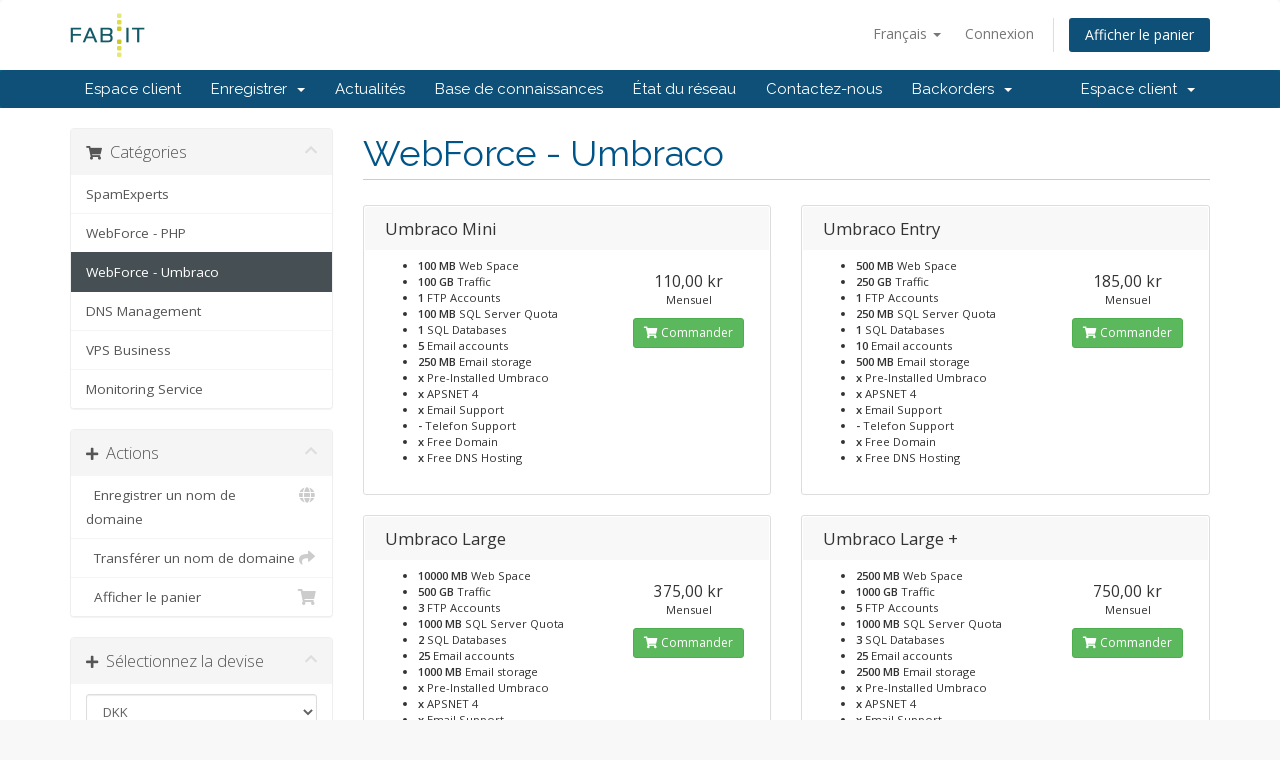

--- FILE ---
content_type: text/html; charset=utf-8
request_url: https://portal.fab-it.dk/cart.php?gid=13&language=french
body_size: 6049
content:
<!DOCTYPE html>
<html lang="en">
<head>
    <meta charset="utf-8" />
    <meta http-equiv="X-UA-Compatible" content="IE=edge">
    <meta name="viewport" content="width=device-width, initial-scale=1">
    <title>Votre panier - Fab:IT ApS</title>

    <!-- Styling -->
<link href="//fonts.googleapis.com/css?family=Open+Sans:300,400,600|Raleway:400,700" rel="stylesheet">
<link href="/templates/six/css/all.min.css?v=4597c2" rel="stylesheet">
<link href="/assets/css/fontawesome-all.min.css" rel="stylesheet">
<link href="/templates/six/css/custom.css" rel="stylesheet">

<!-- HTML5 Shim and Respond.js IE8 support of HTML5 elements and media queries -->
<!-- WARNING: Respond.js doesn't work if you view the page via file:// -->
<!--[if lt IE 9]>
  <script src="https://oss.maxcdn.com/libs/html5shiv/3.7.0/html5shiv.js"></script>
  <script src="https://oss.maxcdn.com/libs/respond.js/1.4.2/respond.min.js"></script>
<![endif]-->

<script type="text/javascript">
    var csrfToken = '7375779d4dfd98d6bc33a02b4d2482b6b0dd2407',
        markdownGuide = 'Guide de mise en forme',
        locale = 'en',
        saved = 'enregistré',
        saving = 'enregistrement automatique',
        whmcsBaseUrl = "",
        requiredText = 'Requis',
        recaptchaSiteKey = "";
</script>
<script src="/templates/six/js/scripts.min.js?v=4597c2"></script>


    <link rel="stylesheet" type="text/css" href="https://portal.fab-it.dk/modules/addons/ClientAreaDesigner/templates/clientarea/default/assets/slick/slick.css">
           <link rel="stylesheet" type="text/css" href="https://portal.fab-it.dk/modules/addons/ClientAreaDesigner/templates/clientarea/default/assets/slick/slick-theme.css">
           <script type="text/javascript" src="https://portal.fab-it.dk/modules/addons/ClientAreaDesigner/templates/clientarea/default/assets/slick/slick.js"></script>
           <script type="text/javascript" src="https://portal.fab-it.dk/modules/addons/ClientAreaDesigner/templates/clientarea/default/assets/js/main.js"></script>


</head>
<body data-phone-cc-input="1">



<section id="header">
    <div class="container">
        <ul class="top-nav">
                            <li>
                    <a href="#" class="choose-language" data-toggle="popover" id="languageChooser">
                        Français
                        <b class="caret"></b>
                    </a>
                    <div id="languageChooserContent" class="hidden">
                        <ul>
                                                            <li>
                                    <a href="/cart.php?gid=13&amp;language=arabic">العربية</a>
                                </li>
                                                            <li>
                                    <a href="/cart.php?gid=13&amp;language=azerbaijani">Azerbaijani</a>
                                </li>
                                                            <li>
                                    <a href="/cart.php?gid=13&amp;language=catalan">Català</a>
                                </li>
                                                            <li>
                                    <a href="/cart.php?gid=13&amp;language=chinese">中文</a>
                                </li>
                                                            <li>
                                    <a href="/cart.php?gid=13&amp;language=croatian">Hrvatski</a>
                                </li>
                                                            <li>
                                    <a href="/cart.php?gid=13&amp;language=czech">Čeština</a>
                                </li>
                                                            <li>
                                    <a href="/cart.php?gid=13&amp;language=danish">Dansk</a>
                                </li>
                                                            <li>
                                    <a href="/cart.php?gid=13&amp;language=dutch">Nederlands</a>
                                </li>
                                                            <li>
                                    <a href="/cart.php?gid=13&amp;language=english">English</a>
                                </li>
                                                            <li>
                                    <a href="/cart.php?gid=13&amp;language=estonian">Estonian</a>
                                </li>
                                                            <li>
                                    <a href="/cart.php?gid=13&amp;language=farsi">Persian</a>
                                </li>
                                                            <li>
                                    <a href="/cart.php?gid=13&amp;language=french">Français</a>
                                </li>
                                                            <li>
                                    <a href="/cart.php?gid=13&amp;language=german">Deutsch</a>
                                </li>
                                                            <li>
                                    <a href="/cart.php?gid=13&amp;language=hebrew">עברית</a>
                                </li>
                                                            <li>
                                    <a href="/cart.php?gid=13&amp;language=hungarian">Magyar</a>
                                </li>
                                                            <li>
                                    <a href="/cart.php?gid=13&amp;language=italian">Italiano</a>
                                </li>
                                                            <li>
                                    <a href="/cart.php?gid=13&amp;language=macedonian">Macedonian</a>
                                </li>
                                                            <li>
                                    <a href="/cart.php?gid=13&amp;language=norwegian">Norwegian</a>
                                </li>
                                                            <li>
                                    <a href="/cart.php?gid=13&amp;language=portuguese-br">Português</a>
                                </li>
                                                            <li>
                                    <a href="/cart.php?gid=13&amp;language=portuguese-pt">Português</a>
                                </li>
                                                            <li>
                                    <a href="/cart.php?gid=13&amp;language=romanian">Română</a>
                                </li>
                                                            <li>
                                    <a href="/cart.php?gid=13&amp;language=russian">Русский</a>
                                </li>
                                                            <li>
                                    <a href="/cart.php?gid=13&amp;language=spanish">Español</a>
                                </li>
                                                            <li>
                                    <a href="/cart.php?gid=13&amp;language=swedish">Svenska</a>
                                </li>
                                                            <li>
                                    <a href="/cart.php?gid=13&amp;language=turkish">Türkçe</a>
                                </li>
                                                            <li>
                                    <a href="/cart.php?gid=13&amp;language=ukranian">Українська</a>
                                </li>
                                                    </ul>
                    </div>
                </li>
                                        <li>
                    <a href="/clientarea.php">Connexion</a>
                </li>
                                <li class="primary-action">
                    <a href="/cart.php?a=view" class="btn">
                        Afficher le panier
                    </a>
                </li>
                                </ul>

                    <a href="/index.php" class="logo"><img src="/assets/img/logo.png" alt="Fab:IT ApS"></a>
        
    </div>
</section>

<section id="main-menu">

    <nav id="nav" class="navbar navbar-default navbar-main" role="navigation">
        <div class="container">
            <!-- Brand and toggle get grouped for better mobile display -->
            <div class="navbar-header">
                <button type="button" class="navbar-toggle" data-toggle="collapse" data-target="#primary-nav">
                    <span class="sr-only">Toggle navigation</span>
                    <span class="icon-bar"></span>
                    <span class="icon-bar"></span>
                    <span class="icon-bar"></span>
                </button>
            </div>

            <!-- Collect the nav links, forms, and other content for toggling -->
            <div class="collapse navbar-collapse" id="primary-nav">

                <ul class="nav navbar-nav">

                        <li menuItemName="Home" class="" id="Primary_Navbar-Home">
        <a href="/clientarea.php">
                        Espace client
                                </a>
            </li>
    <li menuItemName="Store" class="dropdown" id="Primary_Navbar-Store">
        <a class="dropdown-toggle" data-toggle="dropdown" href="#">
                        Enregistrer
                        &nbsp;<b class="caret"></b>        </a>
                    <ul class="dropdown-menu">
                            <li menuItemName="Browse Products Services" id="Primary_Navbar-Store-Browse_Products_Services">
                    <a href="/cart.php">
                                                Tout parcourir
                                            </a>
                </li>
                            <li menuItemName="Shop Divider 1" class="nav-divider" id="Primary_Navbar-Store-Shop_Divider_1">
                    <a href="">
                                                -----
                                            </a>
                </li>
                            <li menuItemName="SpamExperts" id="Primary_Navbar-Store-SpamExperts">
                    <a href="/cart.php?gid=21">
                                                SpamExperts
                                            </a>
                </li>
                            <li menuItemName="WebForce - PHP" id="Primary_Navbar-Store-WebForce_-_PHP">
                    <a href="/cart.php?gid=11">
                                                WebForce - PHP
                                            </a>
                </li>
                            <li menuItemName="WebForce - Umbraco" id="Primary_Navbar-Store-WebForce_-_Umbraco">
                    <a href="/cart.php?gid=13">
                                                WebForce - Umbraco
                                            </a>
                </li>
                            <li menuItemName="DNS Management" id="Primary_Navbar-Store-DNS_Management">
                    <a href="/cart.php?gid=3">
                                                DNS Management
                                            </a>
                </li>
                            <li menuItemName="VPS Business" id="Primary_Navbar-Store-VPS_Business">
                    <a href="/cart.php?gid=25">
                                                VPS Business
                                            </a>
                </li>
                            <li menuItemName="Monitoring Service" id="Primary_Navbar-Store-Monitoring_Service">
                    <a href="/cart.php?gid=27">
                                                Monitoring Service
                                            </a>
                </li>
                            <li menuItemName="Register a New Domain" id="Primary_Navbar-Store-Register_a_New_Domain">
                    <a href="/cart.php?a=add&domain=register">
                                                Enregistrer un nom de domaine
                                            </a>
                </li>
                            <li menuItemName="Transfer a Domain to Us" id="Primary_Navbar-Store-Transfer_a_Domain_to_Us">
                    <a href="/cart.php?a=add&domain=transfer">
                                                Transférer un nom de domaine
                                            </a>
                </li>
                        </ul>
            </li>
    <li menuItemName="Announcements" class="" id="Primary_Navbar-Announcements">
        <a href="/index.php/announcements">
                        Actualités
                                </a>
            </li>
    <li menuItemName="Knowledgebase" class="" id="Primary_Navbar-Knowledgebase">
        <a href="/index.php/knowledgebase">
                        Base de connaissances
                                </a>
            </li>
    <li menuItemName="Network Status" class="" id="Primary_Navbar-Network_Status">
        <a href="/serverstatus.php">
                        État du réseau
                                </a>
            </li>
    <li menuItemName="Contact Us" class="" id="Primary_Navbar-Contact_Us">
        <a href="/contact.php">
                        Contactez-nous
                                </a>
            </li>
    <li menuItemName="Backorders" class="dropdown" id="Primary_Navbar-Backorders">
        <a class="dropdown-toggle" data-toggle="dropdown" href="#">
                        Backorders
                        &nbsp;<b class="caret"></b>        </a>
                    <ul class="dropdown-menu">
                            <li menuItemName="Expiring Domains" id="Primary_Navbar-Backorders-Expiring_Domains">
                    <a href="/index.php?m=ispapibackorder&p=dropdomains">
                                                Expiring Domains
                                            </a>
                </li>
                            <li menuItemName="My Backorders" id="Primary_Navbar-Backorders-My_Backorders">
                    <a href="/index.php?m=ispapibackorder&p=manage">
                                                My Backorders
                                            </a>
                </li>
                        </ul>
            </li>

                </ul>

                <ul class="nav navbar-nav navbar-right">

                        <li menuItemName="Account" class="dropdown" id="Secondary_Navbar-Account">
        <a class="dropdown-toggle" data-toggle="dropdown" href="#">
                        Espace client
                        &nbsp;<b class="caret"></b>        </a>
                    <ul class="dropdown-menu">
                            <li menuItemName="Login" id="Secondary_Navbar-Account-Login">
                    <a href="/clientarea.php">
                                                Connexion
                                            </a>
                </li>
                            <li menuItemName="Forgot Password?" id="Secondary_Navbar-Account-Forgot_Password?">
                    <a href="/index.php/password/reset/begin">
                                                Mot de passe oublié?
                                            </a>
                </li>
                        </ul>
            </li>

                </ul>

            </div><!-- /.navbar-collapse -->
        </div>
    </nav>

</section>



<section id="main-body">
    <div class="container">
        <div class="row">

                <!-- Container for main page display content -->
        <div class="col-xs-12 main-content">
            

<link rel="stylesheet" type="text/css" href="/templates/orderforms/standard_cart/css/all.min.css?v=4597c2" />
<script type="text/javascript" src="/templates/orderforms/standard_cart/js/scripts.min.js?v=4597c2"></script>

<div id="order-standard_cart">

    <div class="row">

        <div class="pull-md-right col-md-9">

            <div class="header-lined">
                <h1>
                                            WebForce - Umbraco
                                    </h1>
                            </div>
                    </div>

        <div class="col-md-3 pull-md-left sidebar hidden-xs hidden-sm">
                <div menuItemName="Categories" class="panel panel-sidebar">
        <div class="panel-heading">
            <h3 class="panel-title">
                                    <i class="fas fa-shopping-cart"></i>&nbsp;
                
                Cat&eacute;gories

                
                <i class="fas fa-chevron-up panel-minimise pull-right"></i>
            </h3>
        </div>

        
                    <div class="list-group">
                                                            <a menuItemName="SpamExperts" href="/cart.php?gid=21" class="list-group-item" id="Secondary_Sidebar-Categories-SpamExperts">
                            
                            SpamExperts

                                                    </a>
                                                                                <a menuItemName="WebForce - PHP" href="/cart.php?gid=11" class="list-group-item" id="Secondary_Sidebar-Categories-WebForce_-_PHP">
                            
                            WebForce - PHP

                                                    </a>
                                                                                <a menuItemName="WebForce - Umbraco" href="/cart.php?gid=13" class="list-group-item active" id="Secondary_Sidebar-Categories-WebForce_-_Umbraco">
                            
                            WebForce - Umbraco

                                                    </a>
                                                                                <a menuItemName="DNS Management" href="/cart.php?gid=3" class="list-group-item" id="Secondary_Sidebar-Categories-DNS_Management">
                            
                            DNS Management

                                                    </a>
                                                                                <a menuItemName="VPS Business" href="/cart.php?gid=25" class="list-group-item" id="Secondary_Sidebar-Categories-VPS_Business">
                            
                            VPS Business

                                                    </a>
                                                                                <a menuItemName="Monitoring Service" href="/cart.php?gid=27" class="list-group-item" id="Secondary_Sidebar-Categories-Monitoring_Service">
                            
                            Monitoring Service

                                                    </a>
                                                </div>
        
            </div>

        <div menuItemName="Actions" class="panel panel-sidebar">
        <div class="panel-heading">
            <h3 class="panel-title">
                                    <i class="fas fa-plus"></i>&nbsp;
                
                Actions

                
                <i class="fas fa-chevron-up panel-minimise pull-right"></i>
            </h3>
        </div>

        
                    <div class="list-group">
                                                            <a menuItemName="Domain Registration" href="/cart.php?a=add&domain=register" class="list-group-item" id="Secondary_Sidebar-Actions-Domain_Registration">
                                                            <i class="fas fa-globe fa-fw"></i>&nbsp;
                            
                            Enregistrer un nom de domaine

                                                    </a>
                                                                                <a menuItemName="Domain Transfer" href="/cart.php?a=add&domain=transfer" class="list-group-item" id="Secondary_Sidebar-Actions-Domain_Transfer">
                                                            <i class="fas fa-share fa-fw"></i>&nbsp;
                            
                            Transf&eacute;rer un nom de domaine

                                                    </a>
                                                                                <a menuItemName="View Cart" href="/cart.php?a=view" class="list-group-item" id="Secondary_Sidebar-Actions-View_Cart">
                                                            <i class="fas fa-shopping-cart fa-fw"></i>&nbsp;
                            
                            Afficher le panier

                                                    </a>
                                                </div>
        
            </div>

        <div menuItemName="Choose Currency" class="panel panel-sidebar">
        <div class="panel-heading">
            <h3 class="panel-title">
                                    <i class="fas fa-plus"></i>&nbsp;
                
                Sélectionnez la devise

                
                <i class="fas fa-chevron-up panel-minimise pull-right"></i>
            </h3>
        </div>

                    <div class="panel-body">
                <form method="post" action="cart.php?gid=13">
<input type="hidden" name="token" value="7375779d4dfd98d6bc33a02b4d2482b6b0dd2407" />
    <select name="currency" onchange="submit()" class="form-control"><option value="1" selected>DKK</option><option value="4">EUR</option><option value="6">USD</option>    </select>
</form>
            </div>
        
        
            </div>

            </div>

        <div class="col-md-9 pull-md-right">

            <div class="categories-collapsed visible-xs visible-sm clearfix">

    <div class="pull-left form-inline">
        <form method="get" action="/cart.php">
            <select name="gid" onchange="submit()" class="form-control">
                <optgroup label="Product Categories">
                                            <option value="21">SpamExperts</option>
                                            <option value="11">WebForce - PHP</option>
                                            <option value="13" selected="selected">WebForce - Umbraco</option>
                                            <option value="3">DNS Management</option>
                                            <option value="25">VPS Business</option>
                                            <option value="27">Monitoring Service</option>
                                    </optgroup>
                <optgroup label="Actions">
                                                                <option value="registerdomain">Enregistrer un nom de domaine</option>
                                                                <option value="transferdomain">Transférer un nom de domaine</option>
                                        <option value="viewcart">Afficher le panier</option>
                </optgroup>
            </select>
        </form>
    </div>

            <div class="pull-right form-inline">
            <form method="post" action="cart.php?gid=13">
<input type="hidden" name="token" value="7375779d4dfd98d6bc33a02b4d2482b6b0dd2407" />
                <select name="currency" onchange="submit()" class="form-control">
                    <option value="">Sélectionnez la devise</option>
                                            <option value="1" selected>DKK</option>
                                            <option value="4">EUR</option>
                                            <option value="6">USD</option>
                                    </select>
            </form>
        </div>
    
</div>

            
            <div class="products" id="products">
                <div class="row row-eq-height">
                                            <div class="col-md-6">
                            <div class="product clearfix" id="product1">
                                <header>
                                    <span id="product1-name">Umbraco Mini</span>
                                                                    </header>
                                <div class="product-desc">
                                                                        <ul>
                                                                                    <li id="product1-feature1">
                                                <span class="feature-value">100 MB</span>
                                                Web Space
                                            </li>
                                                                                    <li id="product1-feature2">
                                                <span class="feature-value">100 GB</span>
                                                Traffic
                                            </li>
                                                                                    <li id="product1-feature3">
                                                <span class="feature-value">1</span>
                                                FTP Accounts
                                            </li>
                                                                                    <li id="product1-feature4">
                                                <span class="feature-value">100 MB</span>
                                                SQL Server Quota
                                            </li>
                                                                                    <li id="product1-feature5">
                                                <span class="feature-value">1</span>
                                                SQL Databases
                                            </li>
                                                                                    <li id="product1-feature6">
                                                <span class="feature-value">5</span>
                                                Email accounts
                                            </li>
                                                                                    <li id="product1-feature7">
                                                <span class="feature-value">250 MB</span>
                                                Email storage
                                            </li>
                                                                                    <li id="product1-feature8">
                                                <span class="feature-value">x</span>
                                                Pre-Installed Umbraco
                                            </li>
                                                                                    <li id="product1-feature9">
                                                <span class="feature-value">x</span>
                                                APSNET 4
                                            </li>
                                                                                    <li id="product1-feature10">
                                                <span class="feature-value">x</span>
                                                Email Support
                                            </li>
                                                                                    <li id="product1-feature11">
                                                <span class="feature-value">-</span>
                                                Telefon Support
                                            </li>
                                                                                    <li id="product1-feature12">
                                                <span class="feature-value">x</span>
                                                Free Domain
                                            </li>
                                                                                    <li id="product1-feature13">
                                                <span class="feature-value">x</span>
                                                Free DNS Hosting
                                            </li>
                                                                            </ul>
                                </div>
                                <footer>
                                    <div class="product-pricing" id="product1-price">
                                                                                                                                <span class="price">110,00 kr</span>
                                            <br />
                                                                                            Mensuel
                                                                                        <br>
                                                                                                                        </div>
                                    <a href="cart.php?a=add&pid=54" class="btn btn-success btn-sm" id="product1-order-button">
                                        <i class="fas fa-shopping-cart"></i>
                                        Commander
                                    </a>
                                </footer>
                            </div>
                        </div>
                                                                    <div class="col-md-6">
                            <div class="product clearfix" id="product2">
                                <header>
                                    <span id="product2-name">Umbraco Entry</span>
                                                                    </header>
                                <div class="product-desc">
                                                                        <ul>
                                                                                    <li id="product2-feature1">
                                                <span class="feature-value">500 MB</span>
                                                Web Space
                                            </li>
                                                                                    <li id="product2-feature2">
                                                <span class="feature-value">250 GB</span>
                                                Traffic
                                            </li>
                                                                                    <li id="product2-feature3">
                                                <span class="feature-value">1</span>
                                                FTP Accounts
                                            </li>
                                                                                    <li id="product2-feature4">
                                                <span class="feature-value">250 MB</span>
                                                SQL Server Quota
                                            </li>
                                                                                    <li id="product2-feature5">
                                                <span class="feature-value">1</span>
                                                SQL Databases
                                            </li>
                                                                                    <li id="product2-feature6">
                                                <span class="feature-value">10</span>
                                                Email accounts
                                            </li>
                                                                                    <li id="product2-feature7">
                                                <span class="feature-value">500 MB</span>
                                                Email storage
                                            </li>
                                                                                    <li id="product2-feature8">
                                                <span class="feature-value">x</span>
                                                Pre-Installed Umbraco
                                            </li>
                                                                                    <li id="product2-feature9">
                                                <span class="feature-value">x</span>
                                                APSNET 4
                                            </li>
                                                                                    <li id="product2-feature10">
                                                <span class="feature-value">x</span>
                                                Email Support
                                            </li>
                                                                                    <li id="product2-feature11">
                                                <span class="feature-value">-</span>
                                                Telefon Support
                                            </li>
                                                                                    <li id="product2-feature12">
                                                <span class="feature-value">x</span>
                                                Free Domain
                                            </li>
                                                                                    <li id="product2-feature13">
                                                <span class="feature-value">x</span>
                                                Free DNS Hosting
                                            </li>
                                                                            </ul>
                                </div>
                                <footer>
                                    <div class="product-pricing" id="product2-price">
                                                                                                                                <span class="price">185,00 kr</span>
                                            <br />
                                                                                            Mensuel
                                                                                        <br>
                                                                                                                        </div>
                                    <a href="cart.php?a=add&pid=55" class="btn btn-success btn-sm" id="product2-order-button">
                                        <i class="fas fa-shopping-cart"></i>
                                        Commander
                                    </a>
                                </footer>
                            </div>
                        </div>
                                                    </div>
                            <div class="row row-eq-height">
                                                                    <div class="col-md-6">
                            <div class="product clearfix" id="product3">
                                <header>
                                    <span id="product3-name">Umbraco Large</span>
                                                                    </header>
                                <div class="product-desc">
                                                                        <ul>
                                                                                    <li id="product3-feature1">
                                                <span class="feature-value">10000 MB</span>
                                                Web Space
                                            </li>
                                                                                    <li id="product3-feature2">
                                                <span class="feature-value">500 GB</span>
                                                Traffic
                                            </li>
                                                                                    <li id="product3-feature3">
                                                <span class="feature-value">3</span>
                                                FTP Accounts
                                            </li>
                                                                                    <li id="product3-feature4">
                                                <span class="feature-value">1000 MB</span>
                                                SQL Server Quota
                                            </li>
                                                                                    <li id="product3-feature5">
                                                <span class="feature-value">2</span>
                                                SQL Databases
                                            </li>
                                                                                    <li id="product3-feature6">
                                                <span class="feature-value">25</span>
                                                Email accounts
                                            </li>
                                                                                    <li id="product3-feature7">
                                                <span class="feature-value">1000 MB</span>
                                                Email storage
                                            </li>
                                                                                    <li id="product3-feature8">
                                                <span class="feature-value">x</span>
                                                Pre-Installed Umbraco
                                            </li>
                                                                                    <li id="product3-feature9">
                                                <span class="feature-value">x</span>
                                                APSNET 4
                                            </li>
                                                                                    <li id="product3-feature10">
                                                <span class="feature-value">x</span>
                                                Email Support
                                            </li>
                                                                                    <li id="product3-feature11">
                                                <span class="feature-value">x</span>
                                                Telefon Support
                                            </li>
                                                                                    <li id="product3-feature12">
                                                <span class="feature-value">x</span>
                                                Free Domain
                                            </li>
                                                                                    <li id="product3-feature13">
                                                <span class="feature-value">x</span>
                                                Free DNS Hosting
                                            </li>
                                                                            </ul>
                                </div>
                                <footer>
                                    <div class="product-pricing" id="product3-price">
                                                                                                                                <span class="price">375,00 kr</span>
                                            <br />
                                                                                            Mensuel
                                                                                        <br>
                                                                                                                        </div>
                                    <a href="cart.php?a=add&pid=56" class="btn btn-success btn-sm" id="product3-order-button">
                                        <i class="fas fa-shopping-cart"></i>
                                        Commander
                                    </a>
                                </footer>
                            </div>
                        </div>
                                                                    <div class="col-md-6">
                            <div class="product clearfix" id="product4">
                                <header>
                                    <span id="product4-name">Umbraco Large +</span>
                                                                    </header>
                                <div class="product-desc">
                                                                        <ul>
                                                                                    <li id="product4-feature1">
                                                <span class="feature-value">2500 MB</span>
                                                Web Space
                                            </li>
                                                                                    <li id="product4-feature2">
                                                <span class="feature-value">1000 GB</span>
                                                Traffic
                                            </li>
                                                                                    <li id="product4-feature3">
                                                <span class="feature-value">5</span>
                                                FTP Accounts
                                            </li>
                                                                                    <li id="product4-feature4">
                                                <span class="feature-value">1000 MB</span>
                                                SQL Server Quota
                                            </li>
                                                                                    <li id="product4-feature5">
                                                <span class="feature-value">3</span>
                                                SQL Databases
                                            </li>
                                                                                    <li id="product4-feature6">
                                                <span class="feature-value">25</span>
                                                Email accounts
                                            </li>
                                                                                    <li id="product4-feature7">
                                                <span class="feature-value">2500 MB</span>
                                                Email storage
                                            </li>
                                                                                    <li id="product4-feature8">
                                                <span class="feature-value">x</span>
                                                Pre-Installed Umbraco
                                            </li>
                                                                                    <li id="product4-feature9">
                                                <span class="feature-value">x</span>
                                                APSNET 4
                                            </li>
                                                                                    <li id="product4-feature10">
                                                <span class="feature-value">x</span>
                                                Email Support
                                            </li>
                                                                                    <li id="product4-feature11">
                                                <span class="feature-value">x</span>
                                                Telefon Support
                                            </li>
                                                                                    <li id="product4-feature12">
                                                <span class="feature-value">x</span>
                                                Free Domain
                                            </li>
                                                                                    <li id="product4-feature13">
                                                <span class="feature-value">x</span>
                                                Free DNS Hosting
                                            </li>
                                                                            </ul>
                                </div>
                                <footer>
                                    <div class="product-pricing" id="product4-price">
                                                                                                                                <span class="price">750,00 kr</span>
                                            <br />
                                                                                            Mensuel
                                                                                        <br>
                                                                                                                        </div>
                                    <a href="cart.php?a=add&pid=57" class="btn btn-success btn-sm" id="product4-order-button">
                                        <i class="fas fa-shopping-cart"></i>
                                        Commander
                                    </a>
                                </footer>
                            </div>
                        </div>
                                                    </div>
                            <div class="row row-eq-height">
                                                                    <div class="col-md-6">
                            <div class="product clearfix" id="product5">
                                <header>
                                    <span id="product5-name">Umbraco Large ++</span>
                                                                    </header>
                                <div class="product-desc">
                                                                        <ul>
                                                                                    <li id="product5-feature1">
                                                <span class="feature-value">5000 MB</span>
                                                Web Space
                                            </li>
                                                                                    <li id="product5-feature2">
                                                <span class="feature-value">2000 GB</span>
                                                Traffic
                                            </li>
                                                                                    <li id="product5-feature3">
                                                <span class="feature-value">5</span>
                                                FTP Accounts
                                            </li>
                                                                                    <li id="product5-feature4">
                                                <span class="feature-value">1000 MB</span>
                                                SQL Server Quota
                                            </li>
                                                                                    <li id="product5-feature5">
                                                <span class="feature-value">5</span>
                                                SQL Databases
                                            </li>
                                                                                    <li id="product5-feature6">
                                                <span class="feature-value">50</span>
                                                Email accounts
                                            </li>
                                                                                    <li id="product5-feature7">
                                                <span class="feature-value">2500 MB</span>
                                                Email storage
                                            </li>
                                                                                    <li id="product5-feature8">
                                                <span class="feature-value">x</span>
                                                Pre-Installed Umbraco
                                            </li>
                                                                                    <li id="product5-feature9">
                                                <span class="feature-value">x</span>
                                                APSNET 4
                                            </li>
                                                                                    <li id="product5-feature10">
                                                <span class="feature-value">x</span>
                                                Email Support
                                            </li>
                                                                                    <li id="product5-feature11">
                                                <span class="feature-value">x</span>
                                                Telefon Support
                                            </li>
                                                                                    <li id="product5-feature12">
                                                <span class="feature-value">x</span>
                                                Free Domain
                                            </li>
                                                                                    <li id="product5-feature13">
                                                <span class="feature-value">x</span>
                                                Free DNS Hosting
                                            </li>
                                                                            </ul>
                                </div>
                                <footer>
                                    <div class="product-pricing" id="product5-price">
                                                                                                                                <span class="price">930,00 kr</span>
                                            <br />
                                                                                            Mensuel
                                                                                        <br>
                                                                                                                        </div>
                                    <a href="cart.php?a=add&pid=58" class="btn btn-success btn-sm" id="product5-order-button">
                                        <i class="fas fa-shopping-cart"></i>
                                        Commander
                                    </a>
                                </footer>
                            </div>
                        </div>
                                                            </div>
            </div>

            
        </div>
    </div>
</div>



                </div><!-- /.main-content -->
                            <div class="clearfix"></div>
        </div>
    </div>
</section>

<section id="footer">
    <div class="container">
        <a href="#" class="back-to-top"><i class="fas fa-chevron-up"></i></a>
        <p>Copyright &copy; 2025 Fab:IT ApS. All Rights Reserved.</p>
    </div>
</section>

<div class="modal system-modal fade" id="modalAjax" tabindex="-1" role="dialog" aria-hidden="true">
    <div class="modal-dialog">
        <div class="modal-content panel-primary">
            <div class="modal-header panel-heading">
                <button type="button" class="close" data-dismiss="modal">
                    <span aria-hidden="true">&times;</span>
                    <span class="sr-only">Close</span>
                </button>
                <h4 class="modal-title"></h4>
            </div>
            <div class="modal-body panel-body">
                Chargement en cours...
            </div>
            <div class="modal-footer panel-footer">
                <div class="pull-left loader">
                    <i class="fas fa-circle-notch fa-spin"></i>
                    Chargement en cours...
                </div>
                <button type="button" class="btn btn-default" data-dismiss="modal">
                    Close
                </button>
                <button type="button" class="btn btn-primary modal-submit">
                    Submit
                </button>
            </div>
        </div>
    </div>
</div>

<form action="#" id="frmGeneratePassword" class="form-horizontal">
    <div class="modal fade" id="modalGeneratePassword">
        <div class="modal-dialog">
            <div class="modal-content panel-primary">
                <div class="modal-header panel-heading">
                    <button type="button" class="close" data-dismiss="modal" aria-label="Close"><span aria-hidden="true">&times;</span></button>
                    <h4 class="modal-title">
                        Generate Password
                    </h4>
                </div>
                <div class="modal-body">
                    <div class="alert alert-danger hidden" id="generatePwLengthError">
                        Please enter a number between 8 and 64 for the password length
                    </div>
                    <div class="form-group">
                        <label for="generatePwLength" class="col-sm-4 control-label">Password Length</label>
                        <div class="col-sm-8">
                            <input type="number" min="8" value="12" step="1" class="form-control input-inline input-inline-100" id="inputGeneratePasswordLength">
                        </div>
                    </div>
                    <div class="form-group">
                        <label for="generatePwOutput" class="col-sm-4 control-label">Generated Password</label>
                        <div class="col-sm-8">
                            <input type="text" class="form-control" id="inputGeneratePasswordOutput">
                        </div>
                    </div>
                    <div class="row">
                        <div class="col-sm-8 col-sm-offset-4">
                            <button type="submit" class="btn btn-default btn-sm">
                                <i class="fa fa-plus fa-fw"></i>
                                Generate new password
                            </button>
                            <button type="button" class="btn btn-default btn-sm copy-to-clipboard" data-clipboard-target="#inputGeneratePasswordOutput">
                                <img src="assets/img/clippy.svg" alt="Copy to clipboard" width="15">
                                
                            </button>
                        </div>
                    </div>
                </div>
                <div class="modal-footer">
                    <button type="button" class="btn btn-default" data-dismiss="modal">
                        Close
                    </button>
                    <button type="button" class="btn btn-primary" id="btnGeneratePasswordInsert" data-clipboard-target="#inputGeneratePasswordOutput">
                        Copy to clipboard & Insert
                    </button>
                </div>
            </div>
        </div>
    </div>
</form>

<script type="text/javascript" src="https://js.stripe.com/v3/"></script>
<script type="text/javascript">$('.list-group-item').click(function ()
{
   if($(this).attr('id') == 'Primary_Sidebar-Service_Details_Overview-Information')
   {
      $('.MGPanelExtension').fadeIn(250);
      return;
   }
   $('.MGPanelExtension').fadeOut(250);
});</script>


</body>
</html>


--- FILE ---
content_type: text/css
request_url: https://portal.fab-it.dk/modules/addons/ClientAreaDesigner/templates/clientarea/default/assets/slick/slick.css
body_size: 768
content:
/* Slider */
.slick-slider
{
    position: relative;

    display: block;
    box-sizing: border-box;

    -webkit-user-select: none;
    -moz-user-select: none;
    -ms-user-select: none;
    user-select: none;

    -webkit-touch-callout: none;
    -khtml-user-select: none;
    -ms-touch-action: pan-y;
    touch-action: pan-y;
    -webkit-tap-highlight-color: transparent;
}

.slick-list
{
    position: relative;

    display: block;
    overflow: hidden;

    margin: 0;
    padding: 0;
}
.slick-list:focus
{
    outline: none;
}
.slick-list.dragging
{
    cursor: pointer;
    cursor: hand;
}

.slick-slider .slick-track,
.slick-slider .slick-list
{
    -webkit-transform: translate3d(0, 0, 0);
    -moz-transform: translate3d(0, 0, 0);
    -ms-transform: translate3d(0, 0, 0);
    -o-transform: translate3d(0, 0, 0);
    transform: translate3d(0, 0, 0);
}

.slick-track
{
    position: relative;
    top: 0;
    left: 0;

    display: block;
    margin-left: auto;
    margin-right: auto;
}
.slick-track:before,
.slick-track:after
{
    display: table;

    content: '';
}
.slick-track:after
{
    clear: both;
}
.slick-loading .slick-track
{
    visibility: hidden;
}

.slick-slide
{
    display: none;
    float: left;

    height: 100%;
    min-height: 1px;
}
[dir='rtl'] .slick-slide
{
    float: right;
}
.slick-slide img
{
    display: block;
}
.slick-slide.slick-loading img
{
    display: none;
}
.slick-slide.dragging img
{
    pointer-events: none;
}
.slick-initialized .slick-slide
{
    display: block;
}
.slick-loading .slick-slide
{
    visibility: hidden;
}
.slick-vertical .slick-slide
{
    display: block;

    height: auto;

    border: 1px solid transparent;
}
.slick-arrow.slick-hidden {
    display: none;
}

/* css for whmcs */
.mg-cad-slider-homewidget {
    width: 80%;
    margin: 100px auto;
     margin-top: 0;
}

.mg-cad-slider-homewidget .slick-slide img {
    max-width: 189px;
    margin: auto;
}

.mg-cad-slider-primarysidebar {
    width: 89%;
    margin: 100px auto;
    margin-top: 0;
}

.mg-cad-slider-primarysidebar .slick-slide img {
     max-width: 185px;
      margin: auto;
}

.mg-cad-slider-secondarysidebar {
    width: 89%;
    margin: 100px auto;
    margin-top: 0;
}

.mg-cad-slider-secondarysidebar .slick-slide img {
     max-width: 185px;
      margin: auto;
}

.slick-slide {
    margin: 0px 20px;
}

.slick-prev:before, .slick-next:before {
    color: black !important;
}

.slick-slide {
    transition: all ease-in-out .3s;
    opacity: .2;
}


.slick-active {
    opacity: .5;
}

.slick-current {
    opacity: 1;
}




--- FILE ---
content_type: application/javascript
request_url: https://portal.fab-it.dk/modules/addons/ClientAreaDesigner/templates/clientarea/default/assets/js/main.js
body_size: 73
content:
$(document).on('ready', function() {
   $(".mg-cad-slick").slick();
});

